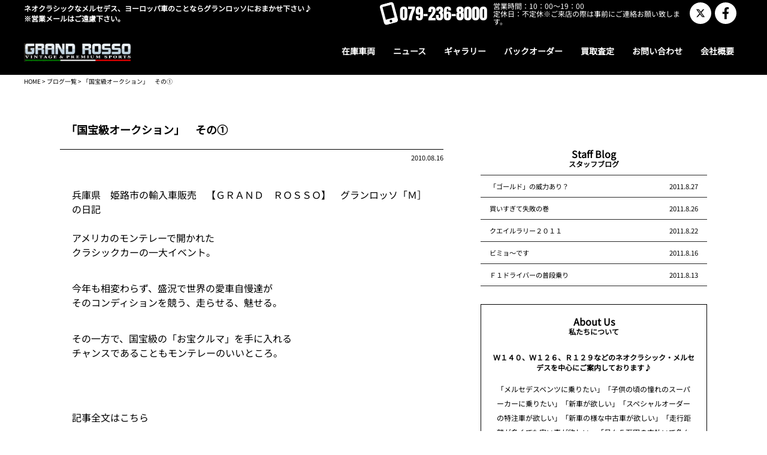

--- FILE ---
content_type: text/html; charset=UTF-8
request_url: https://grandrosso.com/blog/%E3%80%8C%E5%9B%BD%E5%AE%9D%E7%B4%9A%E3%82%AA%E3%83%BC%E3%82%AF%E3%82%B7%E3%83%A7%E3%83%B3%E3%80%8D%E3%80%80%E3%81%9D%E3%81%AE%E2%91%A0/
body_size: 12016
content:
<!DOCTYPE html>
<html lang="ja">
<head>
<meta charset="UTF-8">
<meta name="viewport" content="width=device-width, initial-scale=1">
<meta http-equiv="X-UA-Compatible" content="IE=edge,chrome=1">
<meta name="format-detection" content="telephone=no">
<link rel="profile" href="http://gmpg.org/xfn/11">
<link rel="pingback" href="https://grandrosso.com/xmlrpc.php">
<link rel="shortcut icon" type="image/x-icon" href="https://grandrosso.com/wp-content/uploads/2024/03/fav.jpg">
<link rel="apple-touch-icon" href="https://grandrosso.com/wp-content/uploads/2024/03/touch.jpg"/>
<link rel="stylesheet" href="https://grandrosso.com/wp-content/themes/template_basic/css/swiper.css">
<title>「国宝級オークション」　その① &#8211; ネオクラシックなメルセデス、ヨーロッパ車のことならグランロッソにおまかせ下さい♪</title>
<meta name='robots' content='max-image-preview:large' />
<link rel='dns-prefetch' href='//ajax.googleapis.com' />
<link rel="alternate" type="application/rss+xml" title="ネオクラシックなメルセデス、ヨーロッパ車のことならグランロッソにおまかせ下さい♪ &raquo; フィード" href="https://grandrosso.com/feed/" />
<link rel="alternate" type="application/rss+xml" title="ネオクラシックなメルセデス、ヨーロッパ車のことならグランロッソにおまかせ下さい♪ &raquo; コメントフィード" href="https://grandrosso.com/comments/feed/" />
<link rel="alternate" title="oEmbed (JSON)" type="application/json+oembed" href="https://grandrosso.com/wp-json/oembed/1.0/embed?url=https%3A%2F%2Fgrandrosso.com%2Fblog%2F%25e3%2580%258c%25e5%259b%25bd%25e5%25ae%259d%25e7%25b4%259a%25e3%2582%25aa%25e3%2583%25bc%25e3%2582%25af%25e3%2582%25b7%25e3%2583%25a7%25e3%2583%25b3%25e3%2580%258d%25e3%2580%2580%25e3%2581%259d%25e3%2581%25ae%25e2%2591%25a0%2F" />
<link rel="alternate" title="oEmbed (XML)" type="text/xml+oembed" href="https://grandrosso.com/wp-json/oembed/1.0/embed?url=https%3A%2F%2Fgrandrosso.com%2Fblog%2F%25e3%2580%258c%25e5%259b%25bd%25e5%25ae%259d%25e7%25b4%259a%25e3%2582%25aa%25e3%2583%25bc%25e3%2582%25af%25e3%2582%25b7%25e3%2583%25a7%25e3%2583%25b3%25e3%2580%258d%25e3%2580%2580%25e3%2581%259d%25e3%2581%25ae%25e2%2591%25a0%2F&#038;format=xml" />
<style id='wp-img-auto-sizes-contain-inline-css'>
img:is([sizes=auto i],[sizes^="auto," i]){contain-intrinsic-size:3000px 1500px}
/*# sourceURL=wp-img-auto-sizes-contain-inline-css */
</style>
<style id='wp-emoji-styles-inline-css'>

	img.wp-smiley, img.emoji {
		display: inline !important;
		border: none !important;
		box-shadow: none !important;
		height: 1em !important;
		width: 1em !important;
		margin: 0 0.07em !important;
		vertical-align: -0.1em !important;
		background: none !important;
		padding: 0 !important;
	}
/*# sourceURL=wp-emoji-styles-inline-css */
</style>
<style id='wp-block-library-inline-css'>
:root{--wp-block-synced-color:#7a00df;--wp-block-synced-color--rgb:122,0,223;--wp-bound-block-color:var(--wp-block-synced-color);--wp-editor-canvas-background:#ddd;--wp-admin-theme-color:#007cba;--wp-admin-theme-color--rgb:0,124,186;--wp-admin-theme-color-darker-10:#006ba1;--wp-admin-theme-color-darker-10--rgb:0,107,160.5;--wp-admin-theme-color-darker-20:#005a87;--wp-admin-theme-color-darker-20--rgb:0,90,135;--wp-admin-border-width-focus:2px}@media (min-resolution:192dpi){:root{--wp-admin-border-width-focus:1.5px}}.wp-element-button{cursor:pointer}:root .has-very-light-gray-background-color{background-color:#eee}:root .has-very-dark-gray-background-color{background-color:#313131}:root .has-very-light-gray-color{color:#eee}:root .has-very-dark-gray-color{color:#313131}:root .has-vivid-green-cyan-to-vivid-cyan-blue-gradient-background{background:linear-gradient(135deg,#00d084,#0693e3)}:root .has-purple-crush-gradient-background{background:linear-gradient(135deg,#34e2e4,#4721fb 50%,#ab1dfe)}:root .has-hazy-dawn-gradient-background{background:linear-gradient(135deg,#faaca8,#dad0ec)}:root .has-subdued-olive-gradient-background{background:linear-gradient(135deg,#fafae1,#67a671)}:root .has-atomic-cream-gradient-background{background:linear-gradient(135deg,#fdd79a,#004a59)}:root .has-nightshade-gradient-background{background:linear-gradient(135deg,#330968,#31cdcf)}:root .has-midnight-gradient-background{background:linear-gradient(135deg,#020381,#2874fc)}:root{--wp--preset--font-size--normal:16px;--wp--preset--font-size--huge:42px}.has-regular-font-size{font-size:1em}.has-larger-font-size{font-size:2.625em}.has-normal-font-size{font-size:var(--wp--preset--font-size--normal)}.has-huge-font-size{font-size:var(--wp--preset--font-size--huge)}.has-text-align-center{text-align:center}.has-text-align-left{text-align:left}.has-text-align-right{text-align:right}.has-fit-text{white-space:nowrap!important}#end-resizable-editor-section{display:none}.aligncenter{clear:both}.items-justified-left{justify-content:flex-start}.items-justified-center{justify-content:center}.items-justified-right{justify-content:flex-end}.items-justified-space-between{justify-content:space-between}.screen-reader-text{border:0;clip-path:inset(50%);height:1px;margin:-1px;overflow:hidden;padding:0;position:absolute;width:1px;word-wrap:normal!important}.screen-reader-text:focus{background-color:#ddd;clip-path:none;color:#444;display:block;font-size:1em;height:auto;left:5px;line-height:normal;padding:15px 23px 14px;text-decoration:none;top:5px;width:auto;z-index:100000}html :where(.has-border-color){border-style:solid}html :where([style*=border-top-color]){border-top-style:solid}html :where([style*=border-right-color]){border-right-style:solid}html :where([style*=border-bottom-color]){border-bottom-style:solid}html :where([style*=border-left-color]){border-left-style:solid}html :where([style*=border-width]){border-style:solid}html :where([style*=border-top-width]){border-top-style:solid}html :where([style*=border-right-width]){border-right-style:solid}html :where([style*=border-bottom-width]){border-bottom-style:solid}html :where([style*=border-left-width]){border-left-style:solid}html :where(img[class*=wp-image-]){height:auto;max-width:100%}:where(figure){margin:0 0 1em}html :where(.is-position-sticky){--wp-admin--admin-bar--position-offset:var(--wp-admin--admin-bar--height,0px)}@media screen and (max-width:600px){html :where(.is-position-sticky){--wp-admin--admin-bar--position-offset:0px}}

/*# sourceURL=wp-block-library-inline-css */
</style><style id='global-styles-inline-css'>
:root{--wp--preset--aspect-ratio--square: 1;--wp--preset--aspect-ratio--4-3: 4/3;--wp--preset--aspect-ratio--3-4: 3/4;--wp--preset--aspect-ratio--3-2: 3/2;--wp--preset--aspect-ratio--2-3: 2/3;--wp--preset--aspect-ratio--16-9: 16/9;--wp--preset--aspect-ratio--9-16: 9/16;--wp--preset--color--black: #000000;--wp--preset--color--cyan-bluish-gray: #abb8c3;--wp--preset--color--white: #ffffff;--wp--preset--color--pale-pink: #f78da7;--wp--preset--color--vivid-red: #cf2e2e;--wp--preset--color--luminous-vivid-orange: #ff6900;--wp--preset--color--luminous-vivid-amber: #fcb900;--wp--preset--color--light-green-cyan: #7bdcb5;--wp--preset--color--vivid-green-cyan: #00d084;--wp--preset--color--pale-cyan-blue: #8ed1fc;--wp--preset--color--vivid-cyan-blue: #0693e3;--wp--preset--color--vivid-purple: #9b51e0;--wp--preset--gradient--vivid-cyan-blue-to-vivid-purple: linear-gradient(135deg,rgb(6,147,227) 0%,rgb(155,81,224) 100%);--wp--preset--gradient--light-green-cyan-to-vivid-green-cyan: linear-gradient(135deg,rgb(122,220,180) 0%,rgb(0,208,130) 100%);--wp--preset--gradient--luminous-vivid-amber-to-luminous-vivid-orange: linear-gradient(135deg,rgb(252,185,0) 0%,rgb(255,105,0) 100%);--wp--preset--gradient--luminous-vivid-orange-to-vivid-red: linear-gradient(135deg,rgb(255,105,0) 0%,rgb(207,46,46) 100%);--wp--preset--gradient--very-light-gray-to-cyan-bluish-gray: linear-gradient(135deg,rgb(238,238,238) 0%,rgb(169,184,195) 100%);--wp--preset--gradient--cool-to-warm-spectrum: linear-gradient(135deg,rgb(74,234,220) 0%,rgb(151,120,209) 20%,rgb(207,42,186) 40%,rgb(238,44,130) 60%,rgb(251,105,98) 80%,rgb(254,248,76) 100%);--wp--preset--gradient--blush-light-purple: linear-gradient(135deg,rgb(255,206,236) 0%,rgb(152,150,240) 100%);--wp--preset--gradient--blush-bordeaux: linear-gradient(135deg,rgb(254,205,165) 0%,rgb(254,45,45) 50%,rgb(107,0,62) 100%);--wp--preset--gradient--luminous-dusk: linear-gradient(135deg,rgb(255,203,112) 0%,rgb(199,81,192) 50%,rgb(65,88,208) 100%);--wp--preset--gradient--pale-ocean: linear-gradient(135deg,rgb(255,245,203) 0%,rgb(182,227,212) 50%,rgb(51,167,181) 100%);--wp--preset--gradient--electric-grass: linear-gradient(135deg,rgb(202,248,128) 0%,rgb(113,206,126) 100%);--wp--preset--gradient--midnight: linear-gradient(135deg,rgb(2,3,129) 0%,rgb(40,116,252) 100%);--wp--preset--font-size--small: 13px;--wp--preset--font-size--medium: 20px;--wp--preset--font-size--large: 36px;--wp--preset--font-size--x-large: 42px;--wp--preset--spacing--20: 0.44rem;--wp--preset--spacing--30: 0.67rem;--wp--preset--spacing--40: 1rem;--wp--preset--spacing--50: 1.5rem;--wp--preset--spacing--60: 2.25rem;--wp--preset--spacing--70: 3.38rem;--wp--preset--spacing--80: 5.06rem;--wp--preset--shadow--natural: 6px 6px 9px rgba(0, 0, 0, 0.2);--wp--preset--shadow--deep: 12px 12px 50px rgba(0, 0, 0, 0.4);--wp--preset--shadow--sharp: 6px 6px 0px rgba(0, 0, 0, 0.2);--wp--preset--shadow--outlined: 6px 6px 0px -3px rgb(255, 255, 255), 6px 6px rgb(0, 0, 0);--wp--preset--shadow--crisp: 6px 6px 0px rgb(0, 0, 0);}:where(.is-layout-flex){gap: 0.5em;}:where(.is-layout-grid){gap: 0.5em;}body .is-layout-flex{display: flex;}.is-layout-flex{flex-wrap: wrap;align-items: center;}.is-layout-flex > :is(*, div){margin: 0;}body .is-layout-grid{display: grid;}.is-layout-grid > :is(*, div){margin: 0;}:where(.wp-block-columns.is-layout-flex){gap: 2em;}:where(.wp-block-columns.is-layout-grid){gap: 2em;}:where(.wp-block-post-template.is-layout-flex){gap: 1.25em;}:where(.wp-block-post-template.is-layout-grid){gap: 1.25em;}.has-black-color{color: var(--wp--preset--color--black) !important;}.has-cyan-bluish-gray-color{color: var(--wp--preset--color--cyan-bluish-gray) !important;}.has-white-color{color: var(--wp--preset--color--white) !important;}.has-pale-pink-color{color: var(--wp--preset--color--pale-pink) !important;}.has-vivid-red-color{color: var(--wp--preset--color--vivid-red) !important;}.has-luminous-vivid-orange-color{color: var(--wp--preset--color--luminous-vivid-orange) !important;}.has-luminous-vivid-amber-color{color: var(--wp--preset--color--luminous-vivid-amber) !important;}.has-light-green-cyan-color{color: var(--wp--preset--color--light-green-cyan) !important;}.has-vivid-green-cyan-color{color: var(--wp--preset--color--vivid-green-cyan) !important;}.has-pale-cyan-blue-color{color: var(--wp--preset--color--pale-cyan-blue) !important;}.has-vivid-cyan-blue-color{color: var(--wp--preset--color--vivid-cyan-blue) !important;}.has-vivid-purple-color{color: var(--wp--preset--color--vivid-purple) !important;}.has-black-background-color{background-color: var(--wp--preset--color--black) !important;}.has-cyan-bluish-gray-background-color{background-color: var(--wp--preset--color--cyan-bluish-gray) !important;}.has-white-background-color{background-color: var(--wp--preset--color--white) !important;}.has-pale-pink-background-color{background-color: var(--wp--preset--color--pale-pink) !important;}.has-vivid-red-background-color{background-color: var(--wp--preset--color--vivid-red) !important;}.has-luminous-vivid-orange-background-color{background-color: var(--wp--preset--color--luminous-vivid-orange) !important;}.has-luminous-vivid-amber-background-color{background-color: var(--wp--preset--color--luminous-vivid-amber) !important;}.has-light-green-cyan-background-color{background-color: var(--wp--preset--color--light-green-cyan) !important;}.has-vivid-green-cyan-background-color{background-color: var(--wp--preset--color--vivid-green-cyan) !important;}.has-pale-cyan-blue-background-color{background-color: var(--wp--preset--color--pale-cyan-blue) !important;}.has-vivid-cyan-blue-background-color{background-color: var(--wp--preset--color--vivid-cyan-blue) !important;}.has-vivid-purple-background-color{background-color: var(--wp--preset--color--vivid-purple) !important;}.has-black-border-color{border-color: var(--wp--preset--color--black) !important;}.has-cyan-bluish-gray-border-color{border-color: var(--wp--preset--color--cyan-bluish-gray) !important;}.has-white-border-color{border-color: var(--wp--preset--color--white) !important;}.has-pale-pink-border-color{border-color: var(--wp--preset--color--pale-pink) !important;}.has-vivid-red-border-color{border-color: var(--wp--preset--color--vivid-red) !important;}.has-luminous-vivid-orange-border-color{border-color: var(--wp--preset--color--luminous-vivid-orange) !important;}.has-luminous-vivid-amber-border-color{border-color: var(--wp--preset--color--luminous-vivid-amber) !important;}.has-light-green-cyan-border-color{border-color: var(--wp--preset--color--light-green-cyan) !important;}.has-vivid-green-cyan-border-color{border-color: var(--wp--preset--color--vivid-green-cyan) !important;}.has-pale-cyan-blue-border-color{border-color: var(--wp--preset--color--pale-cyan-blue) !important;}.has-vivid-cyan-blue-border-color{border-color: var(--wp--preset--color--vivid-cyan-blue) !important;}.has-vivid-purple-border-color{border-color: var(--wp--preset--color--vivid-purple) !important;}.has-vivid-cyan-blue-to-vivid-purple-gradient-background{background: var(--wp--preset--gradient--vivid-cyan-blue-to-vivid-purple) !important;}.has-light-green-cyan-to-vivid-green-cyan-gradient-background{background: var(--wp--preset--gradient--light-green-cyan-to-vivid-green-cyan) !important;}.has-luminous-vivid-amber-to-luminous-vivid-orange-gradient-background{background: var(--wp--preset--gradient--luminous-vivid-amber-to-luminous-vivid-orange) !important;}.has-luminous-vivid-orange-to-vivid-red-gradient-background{background: var(--wp--preset--gradient--luminous-vivid-orange-to-vivid-red) !important;}.has-very-light-gray-to-cyan-bluish-gray-gradient-background{background: var(--wp--preset--gradient--very-light-gray-to-cyan-bluish-gray) !important;}.has-cool-to-warm-spectrum-gradient-background{background: var(--wp--preset--gradient--cool-to-warm-spectrum) !important;}.has-blush-light-purple-gradient-background{background: var(--wp--preset--gradient--blush-light-purple) !important;}.has-blush-bordeaux-gradient-background{background: var(--wp--preset--gradient--blush-bordeaux) !important;}.has-luminous-dusk-gradient-background{background: var(--wp--preset--gradient--luminous-dusk) !important;}.has-pale-ocean-gradient-background{background: var(--wp--preset--gradient--pale-ocean) !important;}.has-electric-grass-gradient-background{background: var(--wp--preset--gradient--electric-grass) !important;}.has-midnight-gradient-background{background: var(--wp--preset--gradient--midnight) !important;}.has-small-font-size{font-size: var(--wp--preset--font-size--small) !important;}.has-medium-font-size{font-size: var(--wp--preset--font-size--medium) !important;}.has-large-font-size{font-size: var(--wp--preset--font-size--large) !important;}.has-x-large-font-size{font-size: var(--wp--preset--font-size--x-large) !important;}
/*# sourceURL=global-styles-inline-css */
</style>

<style id='classic-theme-styles-inline-css'>
/*! This file is auto-generated */
.wp-block-button__link{color:#fff;background-color:#32373c;border-radius:9999px;box-shadow:none;text-decoration:none;padding:calc(.667em + 2px) calc(1.333em + 2px);font-size:1.125em}.wp-block-file__button{background:#32373c;color:#fff;text-decoration:none}
/*# sourceURL=/wp-includes/css/classic-themes.min.css */
</style>
<link rel='stylesheet' id='parent-style-css' href='https://grandrosso.com/wp-content/themes/template_basic/style.css?ver=6.9' media='all' />
<link rel='stylesheet' id='child-style-css' href='https://grandrosso.com/wp-content/themes/tempalte_basic-child/style.css?ver=6.9' media='all' />
<link rel='stylesheet' id='template_basic-style-css' href='https://grandrosso.com/wp-content/themes/tempalte_basic-child/style.css?ver=1.0.0' media='all' />
<link rel='stylesheet' id='lity.min.css-css' href='https://grandrosso.com/wp-content/themes/template_basic/css/lity.min.css?ver=6.9' media='all' />
<script src="//ajax.googleapis.com/ajax/libs/jquery/2.1.4/jquery.min.js?ver=20130115" id="jquery-js"></script>
<link rel="https://api.w.org/" href="https://grandrosso.com/wp-json/" /><link rel="alternate" title="JSON" type="application/json" href="https://grandrosso.com/wp-json/wp/v2/blog/864" /><link rel="EditURI" type="application/rsd+xml" title="RSD" href="https://grandrosso.com/xmlrpc.php?rsd" />
<meta name="generator" content="WordPress 6.9" />
<link rel="canonical" href="https://grandrosso.com/blog/%e3%80%8c%e5%9b%bd%e5%ae%9d%e7%b4%9a%e3%82%aa%e3%83%bc%e3%82%af%e3%82%b7%e3%83%a7%e3%83%b3%e3%80%8d%e3%80%80%e3%81%9d%e3%81%ae%e2%91%a0/" />
<link rel='shortlink' href='https://grandrosso.com/?p=864' />
<meta name="Description" content="兵庫県姫路の輸入車販売店、KSGクライスジーク　バルブトロニック　F１エキゾーストシステム販売代理店。フェラリー、ランボルギーニ、ポルシェ、アウディ中古車などの販売までおまかせ下さい。">




<style>
/**背景バナー透過**/
		.banner_box img{
		opacity: 0.4;
	}

/**ヘッダー最上部**/




/**ヘッダーナビ**/


/**SNS**/


/**フッター**/






/**スライド**/
    .top_main .fv_carousel_outer {
        background-color: #000000;
    }

.flickity-page-dots .dot {
  display:none;
}
.flickity-button {
  display:none;
}</style>

<!--<link rel="stylesheet" href="https://grandrosso.com/wp-content/themes/template_basic/css/animate.css">-->
<script async src="https://www.googletagmanager.com/gtag/js?id=G-GD90E773F3"></script>
<script>
  window.dataLayer = window.dataLayer || [];
  function gtag(){dataLayer.push(arguments);}
  gtag('js', new Date());

  gtag('config', 'G-GD90E773F3');
</script>
</head>
<body class="wp-singular blog-template-default single single-blog postid-864 wp-theme-template_basic wp-child-theme-tempalte_basic-child">

<header>
    <!----最初の店舗の情報を取得---->
<div class="header_info_outer">
    <div class="header_info inner">
                    <div class="header_h1">ネオクラシックなメルセデス、ヨーロッパ車のことならグランロッソにおまかせ下さい♪<br />
※営業メールはご遠慮下さい。</div>
        

        
        <div class="pc_show">
            <div class="header_info_right">
                <address>
                    <div class="phone_number">
                        <svg xmlns="http://www.w3.org/2000/svg" height="1em" viewBox="0 0 384 512"><path d="M16 64C16 28.7 44.7 0 80 0H304c35.3 0 64 28.7 64 64V448c0 35.3-28.7 64-64 64H80c-35.3 0-64-28.7-64-64V64zM224 448a32 32 0 1 0 -64 0 32 32 0 1 0 64 0zM304 64H80V384H304V64z"/></svg>
                        <span>079-236-8000</span>
                    </div>
                    <ul class="header_hours">
                        <li>営業時間：10：00～19：00</li>
                        <li>定休日：不定休※ご来店の際は事前にご連絡お願い致します。</li>
                    </ul>
                </address>
                                                        <ul class="sns_icon_outer">
                                                                            <li>
                                <a href="http://twitter.com/grandrosso" class="sns_icon tw" target="_blank">
                                    <svg xmlns="http://www.w3.org/2000/svg" height="16" width="16" viewBox="0 0 512 512"><path d="M389.2 48h70.6L305.6 224.2 487 464H345L233.7 318.6 106.5 464H35.8L200.7 275.5 26.8 48H172.4L272.9 180.9 389.2 48zM364.4 421.8h39.1L151.1 88h-42L364.4 421.8z"/></svg>
                                </a>
                            </li>
                                                                            <li>
                                <a href="https://www.facebook.com/pages/%E6%A0%AA%E5%BC%8F%E4%BC%9A%E7%A4%BE%E3%82%B0%E3%83%A9%E3%83%B3%E3%83%AD%E3%83%83%E3%82%BD/2096370" class="sns_icon fb" target="_blank">
                                <svg xmlns="http://www.w3.org/2000/svg" height="1em" viewBox="0 0 320 512"><path d="M279.14 288l14.22-92.66h-88.91v-60.13c0-25.35 12.42-50.06 52.24-50.06h40.42V6.26S260.43 0 225.36 0c-73.22 0-121.08 44.38-121.08 124.72v70.62H22.89V288h81.39v224h100.17V288z"/></svg>
                                </a>
                            </li>
                                                <!---->
                    </ul>
                    <!-- アイコン -->
            </div>
        </div>

        <div class="sp_show hamburger_menu">
            <div class="btn_trigger">
    <svg xmlns="http://www.w3.org/2000/svg" height="1em" viewBox="0 0 448 512"><path d="M0 96C0 78.3 14.3 64 32 64H416c17.7 0 32 14.3 32 32s-14.3 32-32 32H32C14.3 128 0 113.7 0 96zM0 256c0-17.7 14.3-32 32-32H416c17.7 0 32 14.3 32 32s-14.3 32-32 32H32c-17.7 0-32-14.3-32-32zM448 416c0 17.7-14.3 32-32 32H32c-17.7 0-32-14.3-32-32s14.3-32 32-32H416c17.7 0 32 14.3 32 32z"/></svg>
</div>
<!-- ハンバーガーメニュー -->
        </div>

    </div>
</div>

<div class="nav_container">
    <nav class="sp_show">
        <div class="nav_sp_top">
            <div class="logo_sp">
                <div><a href="https://grandrosso.com/"><img src="https://grandrosso.com/wp-content/uploads/2023/12/画像-106.png" alt=""></a></div>
            </div>

            <div class="icons_outer">
                                                        <ul class="sns_icon_outer">
                                                                            <li>
                                <a href="http://twitter.com/grandrosso" class="sns_icon tw" target="_blank">
                                    <svg xmlns="http://www.w3.org/2000/svg" height="16" width="16" viewBox="0 0 512 512"><path d="M389.2 48h70.6L305.6 224.2 487 464H345L233.7 318.6 106.5 464H35.8L200.7 275.5 26.8 48H172.4L272.9 180.9 389.2 48zM364.4 421.8h39.1L151.1 88h-42L364.4 421.8z"/></svg>
                                </a>
                            </li>
                                                                            <li>
                                <a href="https://www.facebook.com/pages/%E6%A0%AA%E5%BC%8F%E4%BC%9A%E7%A4%BE%E3%82%B0%E3%83%A9%E3%83%B3%E3%83%AD%E3%83%83%E3%82%BD/2096370" class="sns_icon fb" target="_blank">
                                <svg xmlns="http://www.w3.org/2000/svg" height="1em" viewBox="0 0 320 512"><path d="M279.14 288l14.22-92.66h-88.91v-60.13c0-25.35 12.42-50.06 52.24-50.06h40.42V6.26S260.43 0 225.36 0c-73.22 0-121.08 44.38-121.08 124.72v70.62H22.89V288h81.39v224h100.17V288z"/></svg>
                                </a>
                            </li>
                                                <!---->
                    </ul>
                    <!-- アイコン -->

                <div class="hamburger_menu sticky_hamburger">
                    <div class="btn_trigger">
    <svg xmlns="http://www.w3.org/2000/svg" height="1em" viewBox="0 0 448 512"><path d="M0 96C0 78.3 14.3 64 32 64H416c17.7 0 32 14.3 32 32s-14.3 32-32 32H32C14.3 128 0 113.7 0 96zM0 256c0-17.7 14.3-32 32-32H416c17.7 0 32 14.3 32 32s-14.3 32-32 32H32c-17.7 0-32-14.3-32-32zM448 416c0 17.7-14.3 32-32 32H32c-17.7 0-32-14.3-32-32s14.3-32 32-32H416c17.7 0 32 14.3 32 32z"/></svg>
</div>
<!-- ハンバーガーメニュー -->
                </div>
            </div>
        </div>

              
        <!-- ナビゲーションの中身 -->
        <div id="sp_overlay">
            <a class="close sp_nav_top_close"><svg xmlns="http://www.w3.org/2000/svg" height="1em" viewBox="0 0 512 512"><path d="M256 48a208 208 0 1 1 0 416 208 208 0 1 1 0-416zm0 464A256 256 0 1 0 256 0a256 256 0 1 0 0 512zM175 175c-9.4 9.4-9.4 24.6 0 33.9l47 47-47 47c-9.4 9.4-9.4 24.6 0 33.9s24.6 9.4 33.9 0l47-47 47 47c9.4 9.4 24.6 9.4 33.9 0s9.4-24.6 0-33.9l-47-47 47-47c9.4-9.4 9.4-24.6 0-33.9s-24.6-9.4-33.9 0l-47 47-47-47c-9.4-9.4-24.6-9.4-33.9 0z"/></svg></a>
            <div class="sp_nav_info">
            <dl>
                    <dt>株式会社グランロッソ</dt>
                    <dd>
                        <ul>
                            <li><address class="anton"><a href="tel:079-236-8000">TEL : 079-236-8000</a></address></li>
                            <li>FAX : 079-236-8355</li>
                            <li>営業時間：10：00～19：00</li>
                            <li>定休日：不定休※ご来店の際は事前にご連絡お願い致します。</li>
                        </ul>
                    </dd>
                </dl>
            </div>
            <!--<div class="sp_nav_contact"><a href="https://grandrosso.com/contact">メールフォームからお問い合わせ</a></div>-->
            <div class="sp_nav">
                <ul id="sp_main_menu" class="menu"><li id="menu-item-221" class="menu-item menu-item-type-custom menu-item-object-custom menu-item-221"><a href="https://grandrosso.com/cars"><span>在庫車両</span></a></li>
<li id="menu-item-223" class="menu-item menu-item-type-taxonomy menu-item-object-category menu-item-has-children menu-item-223"><a href="https://grandrosso.com/category/news/"><span>ニュース</span></a>
<ul class="sub-menu">
	<li id="menu-item-216" class="menu-item menu-item-type-taxonomy menu-item-object-category menu-item-216"><a href="https://grandrosso.com/category/news/"><span>ニュース</span></a></li>
	<li id="menu-item-215" class="menu-item menu-item-type-taxonomy menu-item-object-category menu-item-215"><a href="https://grandrosso.com/category/information/"><span>インフォメーション</span></a></li>
	<li id="menu-item-217" class="menu-item menu-item-type-taxonomy menu-item-object-category menu-item-217"><a href="https://grandrosso.com/category/media/"><span>メディア</span></a></li>
</ul>
</li>
<li id="menu-item-4248" class="menu-item menu-item-type-custom menu-item-object-custom menu-item-4248"><a href="https://grandrosso.com/gallery"><span>ギャラリー</span></a></li>
<li id="menu-item-211" class="menu-item menu-item-type-custom menu-item-object-custom menu-item-211"><a href="https://carbooth.site/back_order/?shop-slug=grandrosso"><span>バックオーダー</span></a></li>
<li id="menu-item-212" class="menu-item menu-item-type-custom menu-item-object-custom menu-item-212"><a href="https://carbooth.site/sell/?shop-slug=grandrosso"><span>買取査定</span></a></li>
<li id="menu-item-222" class="menu-item menu-item-type-custom menu-item-object-custom menu-item-222"><a href="https://carbooth.site/contact/?shop-slug=grandrosso"><span>お問い合わせ</span></a></li>
<li id="menu-item-332" class="menu-item menu-item-type-post_type menu-item-object-shop menu-item-332"><a href="https://grandrosso.com/shop/%e4%bc%9a%e7%a4%be%e6%a6%82%e8%a6%81/"><span>会社概要</span></a></li>
</ul>                            </div>
            <div class="sp_nav_bottom_close"><a class="close">メニューを閉じる</a></div>
        </div>
    </nav>




    <nav class="pc_show pc_nav">
        <div class="inner">
            <div class="navigation_outer">
                <div class="logo_main"><a href="https://grandrosso.com/"><img src="https://grandrosso.com/wp-content/uploads/2023/12/画像-106.png" alt=""></a></div>
                <ul id="menu-%e3%83%98%e3%83%83%e3%83%80%e3%83%bc%e3%83%a1%e3%83%8b%e3%83%a5%e3%83%bc" class="navigation"><li class="menu-item menu-item-type-custom menu-item-object-custom menu-item-221"><a href="https://grandrosso.com/cars"><span>在庫車両</span></a></li>
<li class="menu-item menu-item-type-taxonomy menu-item-object-category menu-item-has-children menu-item-223"><a href="https://grandrosso.com/category/news/"><span>ニュース</span></a>
<ul class="sub-menu">
	<li class="menu-item menu-item-type-taxonomy menu-item-object-category menu-item-216"><a href="https://grandrosso.com/category/news/"><span>ニュース</span></a></li>
	<li class="menu-item menu-item-type-taxonomy menu-item-object-category menu-item-215"><a href="https://grandrosso.com/category/information/"><span>インフォメーション</span></a></li>
	<li class="menu-item menu-item-type-taxonomy menu-item-object-category menu-item-217"><a href="https://grandrosso.com/category/media/"><span>メディア</span></a></li>
</ul>
</li>
<li class="menu-item menu-item-type-custom menu-item-object-custom menu-item-4248"><a href="https://grandrosso.com/gallery"><span>ギャラリー</span></a></li>
<li class="menu-item menu-item-type-custom menu-item-object-custom menu-item-211"><a href="https://carbooth.site/back_order/?shop-slug=grandrosso"><span>バックオーダー</span></a></li>
<li class="menu-item menu-item-type-custom menu-item-object-custom menu-item-212"><a href="https://carbooth.site/sell/?shop-slug=grandrosso"><span>買取査定</span></a></li>
<li class="menu-item menu-item-type-custom menu-item-object-custom menu-item-222"><a href="https://carbooth.site/contact/?shop-slug=grandrosso"><span>お問い合わせ</span></a></li>
<li class="menu-item menu-item-type-post_type menu-item-object-shop menu-item-332"><a href="https://grandrosso.com/shop/%e4%bc%9a%e7%a4%be%e6%a6%82%e8%a6%81/"><span>会社概要</span></a></li>
</ul>            </div>
        </div>
    </nav>
</div><!---------------グローバルナビ----------------> 
</header>


<main class="page_basic">
    <div class="title_outer">
        <div class="inner">
            <div class="breadcrumb"><a href="https://grandrosso.com/">HOME</a > > <a href="https://grandrosso.com/blog">ブログ一覧</a> > 「国宝級オークション」　その①</div>
        </div>
    </div>
    <div class="inner_m two_col_outer">
        <div class="main_col">         
            <section class="page_content news_content">  
                

                                    <div class="news_info">
                        <h1 class="news_title">「国宝級オークション」　その①</h1>
                        <div class="news_cat"><span class="news_cat_icon"></span><span>2010.08.16</span></div>
                    </div>
                                    <div class="post_content block_editor">
                        <p>兵庫県　姫路市の輸入車販売　【ＧＲＡＮＤ　ＲＯＳＳＯ】　グランロッソ「Ｍ］の日記<BR><BR>アメリカのモンテレーで開かれた<br />
 クラシックカーの一大イベント。</p>
<p> 今年も相変わらず、盛況で世界の愛車自慢達が<br />
 そのコンディションを競う、走らせる、魅せる。</p>
<p> その一方で、国宝級の「お宝クルマ」を手に入れる<br />
 チャンスであることもモンテレーのいいところ。</p>
<p> <BR><BR><a href="http://grandrosso.blog48.fc2.com/blog-date-201008-19.html">記事全文はこちら</a><BR><BR>フェラーリ、ランボルギーニ、ヴィンテージカー・など姫路の輸入車販売専門店のグランロッソ </p>
                    </div>
                     
            </section>

            <section class="post_nav_bottom">
                <div class="post_nav_bottom_btn">
                    <ul class="post_nav_share">
                        <li>
                            <a href="http://twitter.com/share?url=https://grandrosso.com/blog/%e3%80%8c%e5%9b%bd%e5%ae%9d%e7%b4%9a%e3%82%aa%e3%83%bc%e3%82%af%e3%82%b7%e3%83%a7%e3%83%b3%e3%80%8d%e3%80%80%e3%81%9d%e3%81%ae%e2%91%a0/" target="_blank">
                                <span><svg xmlns="http://www.w3.org/2000/svg" height="16" width="16" viewBox="0 0 512 512"><path d="M389.2 48h70.6L305.6 224.2 487 464H345L233.7 318.6 106.5 464H35.8L200.7 275.5 26.8 48H172.4L272.9 180.9 389.2 48zM364.4 421.8h39.1L151.1 88h-42L364.4 421.8z"/></svg></span>
                                <span>で共有</span>
                            </a>
                        </li>
                        <li>
                            <a href="http://www.facebook.com/share.php?u=https://grandrosso.com/blog/%e3%80%8c%e5%9b%bd%e5%ae%9d%e7%b4%9a%e3%82%aa%e3%83%bc%e3%82%af%e3%82%b7%e3%83%a7%e3%83%b3%e3%80%8d%e3%80%80%e3%81%9d%e3%81%ae%e2%91%a0/" target="_blank">
                                <span><svg xmlns="http://www.w3.org/2000/svg" height="1em" viewBox="0 0 320 512"><path d="M279.14 288l14.22-92.66h-88.91v-60.13c0-25.35 12.42-50.06 52.24-50.06h40.42V6.26S260.43 0 225.36 0c-73.22 0-121.08 44.38-121.08 124.72v70.62H22.89V288h81.39v224h100.17V288z"/></svg></span>
                                <span>でシェア</span>
                            </a>
                        </li>
                    </ul>
                    <div class="post_nav_right">
                        <div class="archive_link"><a href="https://grandrosso.com/blog">ブログ一覧</a></div>
                    </div>
                </div>
                <ul class="post_nav">
                                            <li class="previous_post_link"><span><a href="https://grandrosso.com/blog/%e3%81%8a%e7%9b%86%e3%81%ab%e3%81%aa%e3%82%8b%e3%81%a8/" rel="prev">前の投稿</a></span></li>
                              
                                            <li class="next_post_link"><span><a href="https://grandrosso.com/blog/%e5%9b%bd%e5%ae%9d%e7%b4%9a%e3%82%aa%e3%83%bc%e3%82%af%e3%82%b7%e3%83%a7%e3%83%b3%e3%80%80%e3%81%9d%e3%81%ae%e2%91%a1/" rel="next">次の投稿</a></span></li>
                                    </ul>
            </section>
            </div><!-- #main -->
        <aside>





    <h2 class="basic_title1"><span>Staff Blog</span><span>スタッフブログ</span></h2>
    
    <ul class="news_list_1">
            <ul>
                    <li class="news_box">
    <span class="news_title"><a href="https://grandrosso.com/blog/%e3%80%8c%e3%82%b4%e3%83%bc%e3%83%ab%e3%83%89%e3%80%8d%e3%81%ae%e5%a8%81%e5%8a%9b%e3%81%82%e3%82%8a%ef%bc%9f/" class="news_link">「ゴールド」の威力あり？</span></a>
    <span class="cat_date">
        <span class="news_date">2011.8.27</span>
    </span>
</li>                    <li class="news_box">
    <span class="news_title"><a href="https://grandrosso.com/blog/%e8%b2%b7%e3%81%84%e3%81%99%e3%81%8e%e3%81%a6%e5%a4%b1%e6%95%97%e3%81%ae%e5%b7%bb/" class="news_link">買いすぎて失敗の巻</span></a>
    <span class="cat_date">
        <span class="news_date">2011.8.26</span>
    </span>
</li>                    <li class="news_box">
    <span class="news_title"><a href="https://grandrosso.com/blog/%e3%82%af%e3%82%a8%e3%82%a4%e3%83%ab%e3%83%a9%e3%83%aa%e3%83%bc%ef%bc%92%ef%bc%90%ef%bc%91%ef%bc%91-2/" class="news_link">クエイルラリー２０１１</span></a>
    <span class="cat_date">
        <span class="news_date">2011.8.22</span>
    </span>
</li>                    <li class="news_box">
    <span class="news_title"><a href="https://grandrosso.com/blog/%e3%83%93%e3%83%9f%e3%83%a7%ef%bd%9e%e3%81%a7%e3%81%99/" class="news_link">ビミョ～です</span></a>
    <span class="cat_date">
        <span class="news_date">2011.8.16</span>
    </span>
</li>                    <li class="news_box">
    <span class="news_title"><a href="https://grandrosso.com/blog/%ef%bd%86%ef%bc%91%e3%83%89%e3%83%a9%e3%82%a4%e3%83%90%e3%83%bc%e3%81%ae%e6%99%ae%e6%ae%b5%e4%b9%97%e3%82%8a/" class="news_link">Ｆ１ドライバーの普段乗り</span></a>
    <span class="cat_date">
        <span class="news_date">2011.8.13</span>
    </span>
</li>                </ul>
        </ul>




<div class="side_about_us">
    <h2 class="basic_title1"><span>About Us</span><span>私たちについて</span></h2>
    <h3>Ｗ１４０、Ｗ１２６、Ｒ１２９などのネオクラシック・メルセデスを中心にご案内しております♪</h3>
    <p>「メルセデスベンツに乗りたい」「子供の頃の憧れのスーパーカーに乗りたい」「新車が欲しい」「スペシャルオーダーの特注車が欲しい」「新車の様な中古車が欲しい」「走行距離が多くても安い車が欲しい」「月々５万円の支払いで色々な車に乗り換えたい」「７０年代の昔懐かしいクルマに乗りたい」そんなお客様のご要望に 、国内・海外のネットワークを生かして特別な一台をお届け致します。　 ★また「クルマ」の購入・売却に関してだけでなく、メンテナンス、保険、修理、お乗替え、増車など、尽きることのない幅広いお客様のご要望に可能な限りお応えし、お客様のカーライフを心から満足させたいと思います。 古物商許可：第６３１６１０９００００８号</p>
    <div class="btn_basic btn_color"><a href="/company/"><span>グランロッソについての詳細はこちら</span></a></div>
</div>
</aside>
    </div>
</main>

<footer>
    <div class="footer_top">
        <div class="footer_top_inner inner">
            <div class="footer_left">
                <div class="footer_25 footer_info">
                    <div class="footer_logo"><a href="https://grandrosso.com/"><img src="https://grandrosso.com/wp-content/uploads/2023/12/画像-106.png" alt=""></a></div>
                    <address>
                        <dl>
                            <dt>株式会社グランロッソ</dt>
                            <dd>〒671-1152</dd>
                            <dd>兵庫県　姫路市広畑区小松町２丁目７５</dd>
                            <dd>TEL：079-236-8000</dd>
                            <dd>FAX：079-236-8355</dd>
                            <dd>営業時間：10：00～19：00</dd>
                            <dd>定休日：不定休※ご来店の際は事前にご連絡お願い致します。</dd>
                        </dl>
                    </address>

                    
                                                            <ul class="sns_icon_outer">
                                                                            <li>
                                <a href="http://twitter.com/grandrosso" class="sns_icon tw" target="_blank">
                                    <svg xmlns="http://www.w3.org/2000/svg" height="16" width="16" viewBox="0 0 512 512"><path d="M389.2 48h70.6L305.6 224.2 487 464H345L233.7 318.6 106.5 464H35.8L200.7 275.5 26.8 48H172.4L272.9 180.9 389.2 48zM364.4 421.8h39.1L151.1 88h-42L364.4 421.8z"/></svg>
                                </a>
                            </li>
                                                                            <li>
                                <a href="https://www.facebook.com/pages/%E6%A0%AA%E5%BC%8F%E4%BC%9A%E7%A4%BE%E3%82%B0%E3%83%A9%E3%83%B3%E3%83%AD%E3%83%83%E3%82%BD/2096370" class="sns_icon fb" target="_blank">
                                <svg xmlns="http://www.w3.org/2000/svg" height="1em" viewBox="0 0 320 512"><path d="M279.14 288l14.22-92.66h-88.91v-60.13c0-25.35 12.42-50.06 52.24-50.06h40.42V6.26S260.43 0 225.36 0c-73.22 0-121.08 44.38-121.08 124.72v70.62H22.89V288h81.39v224h100.17V288z"/></svg>
                                </a>
                            </li>
                                                <!---->
                    </ul>
                    

                    <!--スペシャルボタン後で使う-                    --->
                </div>



                <div class="footer_25 footer_nav">
                    <nav >
                        <ul id="my_footer_menu" class="menu"><li id="menu-item-224" class="menu-item menu-item-type-custom menu-item-object-custom menu-item-224"><a href="https://grandrosso.com/cars"><span>在庫車両</span></a></li>
<li id="menu-item-225" class="menu-item menu-item-type-taxonomy menu-item-object-category menu-item-225"><a href="https://grandrosso.com/category/news/"><span>ニュース</span></a></li>
<li id="menu-item-227" class="menu-item menu-item-type-taxonomy menu-item-object-category menu-item-227"><a href="https://grandrosso.com/category/information/"><span>インフォメーション</span></a></li>
<li id="menu-item-228" class="menu-item menu-item-type-taxonomy menu-item-object-category menu-item-228"><a href="https://grandrosso.com/category/media/"><span>メディア</span></a></li>
<li id="menu-item-229" class="menu-item menu-item-type-custom menu-item-object-custom menu-item-229"><a href="https://carbooth.site/back_order/?shop-slug=grandrosso"><span>バックオーダー</span></a></li>
<li id="menu-item-230" class="menu-item menu-item-type-custom menu-item-object-custom menu-item-230"><a href="https://carbooth.site/sell/?shop-slug=grandrosso"><span>買取査定</span></a></li>
<li id="menu-item-232" class="menu-item menu-item-type-custom menu-item-object-custom menu-item-232"><a href="https://carbooth.site/contact/?shop-slug=grandrosso"><span>お問い合わせ</span></a></li>
<li id="menu-item-233" class="menu-item menu-item-type-custom menu-item-object-custom menu-item-233"><a href="https://grandrosso.com/blog"><span>スタッフブログ</span></a></li>
<li id="menu-item-234" class="menu-item menu-item-type-custom menu-item-object-custom menu-item-234"><a href="https://grandrosso.com/link"><span>リンク</span></a></li>
<li id="menu-item-235" class="menu-item menu-item-type-custom menu-item-object-custom menu-item-235"><a href="https://grandrosso.com/gallery"><span>ギャラリー</span></a></li>
<li id="menu-item-331" class="menu-item menu-item-type-post_type menu-item-object-shop menu-item-331"><a href="https://grandrosso.com/shop/%e4%bc%9a%e7%a4%be%e6%a6%82%e8%a6%81/"><span>会社概要</span></a></li>
</ul>                    </nav>
                </div>
            </div>
            <div class="footer_right">
                <div class="footer_50 footer_map">
                    <div><iframe src="https://www.google.com/maps/embed?pb=!1m14!1m8!1m3!1d3276.16203794779!2d134.623095!3d34.801865!3m2!1i1024!2i768!4f13.1!3m3!1m2!1s0x3554e401a83b796d%3A0x633422daac0a153b!2z5pel5pys44CB44CSNjcxLTExNTIg5YW15bqr55yM5aer6Lev5biC5bqD55WR5Yy65bCP5p2-55S677yS5LiB55uu77yX77yV!5e0!3m2!1sja!2sus!4v1703606772683!5m2!1sja!2sus" width="600" height="450" style="border:0;" allowfullscreen="" loading="lazy" referrerpolicy="no-referrer-when-downgrade"></iframe></div>
                </div>
            </div>
        </div>
    </div>
    <div class="footer_bottom">
        <div class="copy_right">Copyright(C) 2023 株式会社グランロッソ All Rights Reserved.</div>
    </div>
</footer>

<script type="speculationrules">
{"prefetch":[{"source":"document","where":{"and":[{"href_matches":"/*"},{"not":{"href_matches":["/wp-*.php","/wp-admin/*","/wp-content/uploads/*","/wp-content/*","/wp-content/plugins/*","/wp-content/themes/tempalte_basic-child/*","/wp-content/themes/template_basic/*","/*\\?(.+)"]}},{"not":{"selector_matches":"a[rel~=\"nofollow\"]"}},{"not":{"selector_matches":".no-prefetch, .no-prefetch a"}}]},"eagerness":"conservative"}]}
</script>
<script src="https://grandrosso.com/wp-content/themes/template_basic/js/lity.min.js?ver=20150225" id="lity.min.js-js"></script>
<script src="https://grandrosso.com/wp-content/themes/template_basic/js/stickyheader.js?ver=20150225" id="stickyheader.js-js"></script>
<script src="https://grandrosso.com/wp-content/themes/template_basic/js/trigger.js?ver=20150225" id="trigger.js-js"></script>
<script id="wp-emoji-settings" type="application/json">
{"baseUrl":"https://s.w.org/images/core/emoji/17.0.2/72x72/","ext":".png","svgUrl":"https://s.w.org/images/core/emoji/17.0.2/svg/","svgExt":".svg","source":{"concatemoji":"https://grandrosso.com/wp-includes/js/wp-emoji-release.min.js?ver=6.9"}}
</script>
<script type="module">
/*! This file is auto-generated */
const a=JSON.parse(document.getElementById("wp-emoji-settings").textContent),o=(window._wpemojiSettings=a,"wpEmojiSettingsSupports"),s=["flag","emoji"];function i(e){try{var t={supportTests:e,timestamp:(new Date).valueOf()};sessionStorage.setItem(o,JSON.stringify(t))}catch(e){}}function c(e,t,n){e.clearRect(0,0,e.canvas.width,e.canvas.height),e.fillText(t,0,0);t=new Uint32Array(e.getImageData(0,0,e.canvas.width,e.canvas.height).data);e.clearRect(0,0,e.canvas.width,e.canvas.height),e.fillText(n,0,0);const a=new Uint32Array(e.getImageData(0,0,e.canvas.width,e.canvas.height).data);return t.every((e,t)=>e===a[t])}function p(e,t){e.clearRect(0,0,e.canvas.width,e.canvas.height),e.fillText(t,0,0);var n=e.getImageData(16,16,1,1);for(let e=0;e<n.data.length;e++)if(0!==n.data[e])return!1;return!0}function u(e,t,n,a){switch(t){case"flag":return n(e,"\ud83c\udff3\ufe0f\u200d\u26a7\ufe0f","\ud83c\udff3\ufe0f\u200b\u26a7\ufe0f")?!1:!n(e,"\ud83c\udde8\ud83c\uddf6","\ud83c\udde8\u200b\ud83c\uddf6")&&!n(e,"\ud83c\udff4\udb40\udc67\udb40\udc62\udb40\udc65\udb40\udc6e\udb40\udc67\udb40\udc7f","\ud83c\udff4\u200b\udb40\udc67\u200b\udb40\udc62\u200b\udb40\udc65\u200b\udb40\udc6e\u200b\udb40\udc67\u200b\udb40\udc7f");case"emoji":return!a(e,"\ud83e\u1fac8")}return!1}function f(e,t,n,a){let r;const o=(r="undefined"!=typeof WorkerGlobalScope&&self instanceof WorkerGlobalScope?new OffscreenCanvas(300,150):document.createElement("canvas")).getContext("2d",{willReadFrequently:!0}),s=(o.textBaseline="top",o.font="600 32px Arial",{});return e.forEach(e=>{s[e]=t(o,e,n,a)}),s}function r(e){var t=document.createElement("script");t.src=e,t.defer=!0,document.head.appendChild(t)}a.supports={everything:!0,everythingExceptFlag:!0},new Promise(t=>{let n=function(){try{var e=JSON.parse(sessionStorage.getItem(o));if("object"==typeof e&&"number"==typeof e.timestamp&&(new Date).valueOf()<e.timestamp+604800&&"object"==typeof e.supportTests)return e.supportTests}catch(e){}return null}();if(!n){if("undefined"!=typeof Worker&&"undefined"!=typeof OffscreenCanvas&&"undefined"!=typeof URL&&URL.createObjectURL&&"undefined"!=typeof Blob)try{var e="postMessage("+f.toString()+"("+[JSON.stringify(s),u.toString(),c.toString(),p.toString()].join(",")+"));",a=new Blob([e],{type:"text/javascript"});const r=new Worker(URL.createObjectURL(a),{name:"wpTestEmojiSupports"});return void(r.onmessage=e=>{i(n=e.data),r.terminate(),t(n)})}catch(e){}i(n=f(s,u,c,p))}t(n)}).then(e=>{for(const n in e)a.supports[n]=e[n],a.supports.everything=a.supports.everything&&a.supports[n],"flag"!==n&&(a.supports.everythingExceptFlag=a.supports.everythingExceptFlag&&a.supports[n]);var t;a.supports.everythingExceptFlag=a.supports.everythingExceptFlag&&!a.supports.flag,a.supports.everything||((t=a.source||{}).concatemoji?r(t.concatemoji):t.wpemoji&&t.twemoji&&(r(t.twemoji),r(t.wpemoji)))});
//# sourceURL=https://grandrosso.com/wp-includes/js/wp-emoji-loader.min.js
</script>

</body>
</html>

--- FILE ---
content_type: text/css
request_url: https://grandrosso.com/wp-content/themes/tempalte_basic-child/style.css?ver=6.9
body_size: 1450
content:
@charset "UTF-8";
/*
 Theme Name:   template_basic-child
 Template:     template_basic
*/
/******フリマについて20231122追加松原******/
#furima_about .about_top {
  background-image: url("images/furima_top_txt.jpg");
  width: 677px;
  height: 333px;
  margin: 15px 0;
  padding: 25px 15px 15px 15px;
  font-size: 16px;
  line-height: 1.2;
  font-family: Meiryo;
  margin-bottom: 20px;
}
#furima_about .about_top .about_tx01 {
  font-size: 20px;
  font-weight: bold;
  color: #ff0000;
}
#furima_about .about_top .about_tx02 {
  font-weight: bold;
}
#furima_about .about_top .about_tx03 {
  font-weight: bold;
  color: #ff0000;
  text-decoration: underline;
}
#furima_about .buy_flow {
  border-left: 10px solid #ff5501;
  border-bottom: 1px solid #ff5501;
  padding: 5px 5px 5px 10px;
  font-size: 17px;
  font-weight: bold;
  margin-bottom: 15px;
}
#furima_about .buy_flow01 {
  background-image: url("images/flow_back01.jpg");
  width: 688px;
  height: 112px;
  padding: 40px 0 0 15px;
  font-size: 19px;
  font-weight: bold;
  font-family: Meiryo;
}
#furima_about .buy_flow02 {
  background-image: url("images/flow_back02.jpg");
  width: 688px;
  height: 102px;
  padding: 50px 0 0 15px;
  font-size: 19px;
  font-weight: bold;
  font-family: Meiryo;
}
#furima_about .buy_flow03 {
  background-image: url("images/flow_back03.jpg");
  width: 688px;
  height: 112px;
  padding: 40px 0 0 15px;
  font-size: 19px;
  font-weight: bold;
  font-family: Meiryo;
}
#furima_about .buy_flow04 {
  background-image: url("images/flow_back04.jpg");
  width: 688px;
  height: 112px;
  padding: 40px 0 0 15px;
  font-size: 19px;
  font-weight: bold;
  font-family: Meiryo;
}
#furima_about .buy_flow05 {
  background-image: url("images/flow_back05.jpg");
  width: 688px;
  height: 112px;
  padding: 40px 0 0 15px;
  font-size: 19px;
  font-weight: bold;
  font-family: Meiryo;
}
#furima_about .buy_flow06 {
  background-image: url("images/flow_back06.jpg");
  width: 688px;
  height: 102px;
  padding: 50px 0 0 15px;
  font-size: 19px;
  font-weight: bold;
  font-family: Meiryo;
  margin-bottom: 15px;
}
#furima_about li {
  list-style: decimal;
  font-size: 17px;
  list-style-position: inside;
  font-family: Meiryo;
  line-height: 1.5;
  margin-bottom: 20px;
  padding-left: 1em;
  text-indent: -1em;
}
#furima_about li span {
  color: #ff0000;
  font-weight: bold;
}
/******アクセス20231122追加松原******/
#furima_access .buy_flow {
  border-left: 10px solid #ff5501;
  border-bottom: 1px solid #ff5501;
  padding: 5px 5px 5px 10px;
  font-size: 21px;
  font-weight: bold;
  margin-top: 15px;
  margin-bottom: 15px;
  color: #333;
}
#furima_access .access_top {
  background-color: #454545;
  padding: 5px 10px;
  color: #fff;
  font-size: 16px;
  text-align: center;
  font-weight: bold;
  width: 130px;
  margin: 10px;
}
#furima_access ul {
  padding-bottom: 15px;
}
#furima_access li {
  font-size: 16px;
  list-style: decimal;
  list-style-position: inside;
  padding-left: 10px;
  line-height: 1.5;
}
#furima_access .access_train {
  float: left;
}
#furima_access .access_train span {
  font-size: 16px;
  padding-top: 20px;
  display: block;
}
#furima_access .access_tx {
  float: right;
  background-color: #fff;
  border: 5px solid #ccc;
  padding: 10px;
  line-height: 1.3;
  font-size: 15px;
  margin-bottom: 30px;
}
#furima_access .access_tx span {
  font-size: 17px;
  font-weight: bold;
}
.top_banner {
  text-align: center;
  margin-bottom: 50px;
}
:root {
  --cRed: brown;
  --cRed: brown;
  --cRed: brown;
  --cRed: #F32B2B;
  --darkGrey: #292929;
  --lightGrey: #747474;
  --lightestGrey: #EFEFEF;
  --mainColor: #000;
  --subColor: #F32B2B;
  /***********ヘッダー色変更************/
  --header_top_bg: #000;
  --header_top_color:#fff;
  --header_top_border:#000;
  --header_top_phone:#fff;
  --header_nav_bg: #000;
  --header_nav_color:#fff;
  /***********フッター色変更************/
  --footer_top_bg: #000;
  --footer_top_color:#fff;
  --footer_bottom_bg: #000;
  --footer_bottom_color:#fff;
  /***********SNS色変更************/
  --sns_icon_bg: #fff;
  --sns_icon_font: #000;
  /**--sp_nav_icon:#fff;**/
  /***********ボタン色変更************/
  --btn_color: #fff;
  --btn_bg: #dc0101;
  --btn_white:#000;
  --stock_car_btn:#000;
  --btn_top_cars:#000;
  --phone_btn:#000;
  --mail_btn:#01BFFE;
  /***********ページタイトル部分色変更************/
  --page_header_bg:#333;
  --page_header_color:#fff;
  /***********スワイパーペジネーション************/
  --swiper_pg_color:#000;
}
/*# sourceMappingURL=data:application/json,%7B%22version%22%3A3%2C%22sourceRoot%22%3A%22https%3A%2F%2Fgrandrosso.com%2F%22%2C%22sources%22%3A%5B%22wp-content%2Fthemes%2Ftempalte_basic-child%2Fstyles%2Fstyle.scss%22%2C%22wp-content%2Fthemes%2Ftempalte_basic-child%2Fstyles%2Fupdate%2F_pages_update.scss%22%2C%22wp-content%2Fthemes%2Ftempalte_basic-child%2Fstyles%2Fupdate%2F_top_update.scss%22%2C%22wp-content%2Fthemes%2Ftempalte_basic-child%2Fstyles%2Fupdate%2F_color.scss%22%5D%2C%22names%22%3A%5B%5D%2C%22mappings%22%3A%22%3BAAAA%3BAAAA%3BAAAA%3BAAAA%3BAAAA%3BACIA%3BAAAA%3BAAAA%3BAAAA%3BAAAA%3BAAAA%3BAAAA%3BAAAA%3BAAAA%3BAAAA%3BAAAA%3BAAYA%3BAAAA%3BAAAA%3BAAAA%3BAAAA%3BAAMA%3BAAAA%3BAAAA%3BAAIA%3BAAAA%3BAAAA%3BAAAA%3BAAAA%3BAAMA%3BAAAA%3BAAAA%3BAAAA%3BAAAA%3BAAAA%3BAAAA%3BAAAA%3BAAQA%3BAAAA%3BAAAA%3BAAAA%3BAAAA%3BAAAA%3BAAAA%3BAAAA%3BAAAA%3BAASA%3BAAAA%3BAAAA%3BAAAA%3BAAAA%3BAAAA%3BAAAA%3BAAAA%3BAAAA%3BAASA%3BAAAA%3BAAAA%3BAAAA%3BAAAA%3BAAAA%3BAAAA%3BAAAA%3BAAAA%3BAASA%3BAAAA%3BAAAA%3BAAAA%3BAAAA%3BAAAA%3BAAAA%3BAAAA%3BAAAA%3BAASA%3BAAAA%3BAAAA%3BAAAA%3BAAAA%3BAAAA%3BAAAA%3BAAAA%3BAAAA%3BAASA%3BAAAA%3BAAAA%3BAAAA%3BAAAA%3BAAAA%3BAAAA%3BAAAA%3BAAAA%3BAAAA%3BAAWA%3BAAAA%3BAAAA%3BAAAA%3BAAAA%3BAAAA%3BAAAA%3BAAAA%3BAAAA%3BAAAA%3BAAWA%3BAAAA%3BAAAA%3BAAAA%3BAD3GA%3BACqHA%3BAAAA%3BAAAA%3BAAAA%3BAAAA%3BAAAA%3BAAAA%3BAAAA%3BAAAA%3BAAAA%3BAAWA%3BAAAA%3BAAAA%3BAAAA%3BAAAA%3BAAAA%3BAAAA%3BAAAA%3BAAAA%3BAAAA%3BAAWA%3BAAAA%3BAAAA%3BAAIA%3BAAAA%3BAAAA%3BAAAA%3BAAAA%3BAAAA%3BAAAA%3BAAQA%3BAAAA%3BAAAA%3BAAIA%3BAAAA%3BAAAA%3BAAAA%3BAAAA%3BAAMA%3BAAAA%3BAAAA%3BAAAA%3BAAAA%3BAAAA%3BAAAA%3BAAAA%3BAAAA%3BAAUA%3BAAAA%3BAAAA%3BAAAA%3BAC3KA%3BAAAA%3BAAAA%3BAAAA%3BACAA%3BAAAA%3BAAAA%3BAAAA%3BAAAA%3BAAAA%3BAAAA%3BAAAA%3BAAAA%3BAAAA%3BAAAA%3BAAAA%3BAAAA%3BAAAA%3BAAAA%3BAAAA%3BAAAA%3BAAAA%3BAAAA%3BAAAA%3BAAAA%3BAAAA%3BAAAA%3BAAAA%3BAAAA%3BAAAA%3BAAAA%3BAAAA%3BAAAA%3BAAAA%3BAAAA%3BAAAA%3BAAAA%3BAAAA%3BAAAA%3BAAAA%3BAAAA%3BAAAA%3BAAAA%3BAAAA%22%7D */